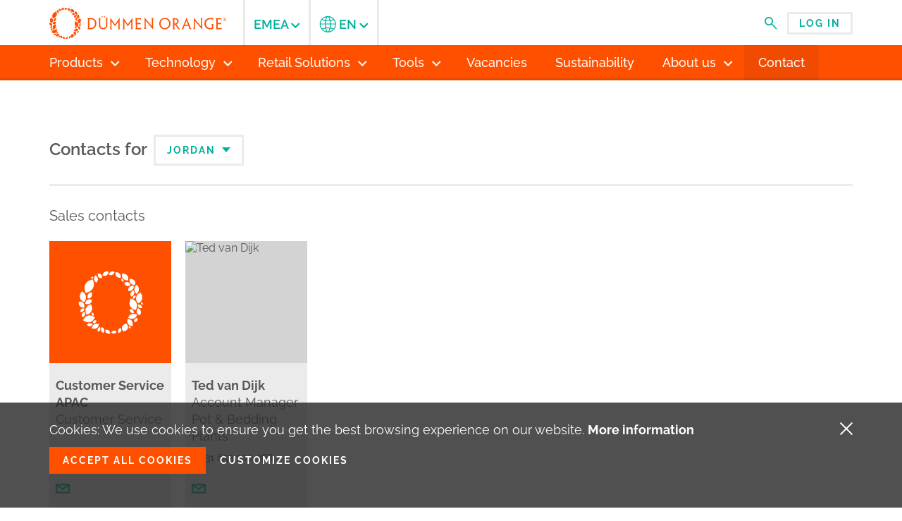

--- FILE ---
content_type: text/html;charset=UTF-8
request_url: https://emea.dummenorange.com/site/en/contact?country=JO
body_size: 9555
content:









	
	

	
	
		
	


















<!doctype html>

	<!--[if IE 7]>
	<html class="no-js browser-ie7 lt-ie9 lt-ie8">
	<![endif]-->
	<!--[if IE 8]>
	<html class="no-js browser-ie8 lt-ie9">
	<![endif]-->
	<!--[if gt IE 8]><!-->
	<html class="no-js" lang="en">
	<!--<![endif]-->

	<head prefix="og: http://ogp.me/ns# fb: http://ogp.me/ns/fb#">
		<meta charset="utf-8">

			
		<meta http-equiv="X-UA-Compatible" content="IE=edge">

		
			
				<title>Contact - Dümmen Orange</title>
				<meta property="og:title" content="Contact - Dümmen Orange">
			
			
		

		<meta property="og:locale" content="en">
		<meta property="og:type" content="website">
		<meta property="og:site_name" content="Contact - ">

		

		

		

		

		<script type="text/javascript">
			document.documentElement.className = document.documentElement.className.replace(/\bno-js\b/, '') + ' js';
		</script>

			
		

		

<meta name="viewport" content="width=device-width, initial-scale=1">

<link href="/assets/css/build/style.css?v=20260108152751" rel="stylesheet" type="text/css">




<link rel="shortcut icon" type="image/x-icon" href="/assets/images/build/favicon.ico">
<link rel="icon" type="image/png" href="/assets/images/build/favicon_32x32.png" sizes="32x32">
<link rel="icon" type="image/png" href="/assets/images/build/favicon_64x64.png" sizes="64x64">
<link rel="icon" type="image/png" href="/assets/images/build/favicon_196x196.png" sizes="192x192">
<link rel="apple-touch-icon-precomposed" href="/assets/images/build/favicon_196x196.png">


<meta name="theme-color" content="#ff5000">



	


<script src="/assets/script/cookieSettings.js"></script>






	
		
			
			
				<script>
					function initGoogleAnalytics() {
						var ga = document.createElement('script');
						ga.type = 'text/javascript';
						ga.async = true;
						ga.src = ('https:' == document.location.protocol ? 'https://ssl' : 'http://www') + '.google-analytics.com/ga.js';
						var s = document.getElementsByTagName('script')[0];
						s.parentNode.insertBefore(ga, s);
					}
				</script>
			
		

		<script type="text/javascript">
			var _gaq = _gaq || [];
			_gaq.push(['_setAccount', 'UA-86306797-1']);
			_gaq.push(['_gat._anonymizeIp']);
			_gaq.push(['_setSiteSpeedSampleRate', 100]);
			
			

			
			
			
			_gaq.push(['_trackPageview']);
			
			

			(function() {
				// Only load Google analytics script if consent is given
				if (hasCookieConsentForAnalytics() === false) {
					return;
				}

				initGoogleAnalytics();
			})();

		</script>
	

	







	

	
		<!-- No GTM account number set. -->
	



<script type="text/javascript">
	var requireJsCacheParamValue = "20260108152751";

	
	var googleAPIKey = "AIzaSyB_XnWmBqk1OhCENJmMwel621x7oRdLhRY";
	var googleMapId = "bdb01f80ab9e28e6";

	var userLanguageIso = 'en';
	var shopRestBackendBaseUrl = "https://catalog.dummenorange.com";
	var siteBaseUrl = "";
	var productDetailBaseUrlWithoutRegion = '/app/en/products';
	var myDummenBaseUrl = "/app/en/my";
	var trackAndTraceUrl = "";
	var selectedAssortment = "NETHERLANDS";
	var vueJsFile = "vue.global.min";

	

	
	var ieVersion = (function() {
		if (new RegExp("MSIE ([0-9]{1,}[\.0-9]{0,})").exec(navigator.userAgent) != null) {
			return parseFloat(RegExp.$1);
		} else {
			return false;
		}
	})();
	var isModernBrowser = 'visibilityState' in document && ieVersion != 10;
	var isOperaMini = Object.prototype.toString.call(window.operamini) === "[object OperaMini]";
	var oldBrowserNoticeWarningText = "The browser you're using is <b>out of date</b>. <a href='https://www.outdatedbrowser.com'>Please update your browser</a> for more security, comfort and the best experience on this site.";
	var oldBrowserNoticeCloseText = "Close message";

</script>
<script src="/assets/script/requirejs.config.js"></script>
<script>
	
</script>


		
			
<!-- gAT.jsp -->


	
	
		<script type="text/javascript">
			var _gaq = _gaq || [];
			_gaq.push(['_setAccount', 'UA-86306797-1']);
			_gaq.push(['_gat._anonymizeIp']);
			_gaq.push(['_setSiteSpeedSampleRate', 100]); 

			

			_gaq.push(['_trackPageview']);

			(function() {
				var ga = document.createElement('script'); ga.type = 'text/javascript'; ga.async = true;
				ga.src = ('https:' == document.location.protocol ? 'https://ssl' : 'http://www') + '.google-analytics.com/ga.js';
				var s = document.getElementsByTagName('script')[0]; s.parentNode.insertBefore(ga, s);
			})();
		</script>
	
	

<!-- End gAT.jsp -->

		

	</head>

	<body class="background ">

	
		














<input type="checkbox" id="menu" name="name" style="visibility: hidden; position: absolute; top: -100px; left: -100px">
<header class="header">
	<div class="header-top">

		<div class="header-inner">

			<div class="header-logo">
				<a href="/"><img src="/assets/images/build/logo-dummenorange.png" srcset="/assets/images/build/logo-dummenorange.svg" width="251" height="44" alt="Dümmen Orange" data-pagespeed-no-transform></a>
			</div>

			<div class="header-hamburger">
				<label for="menu" class="hamburger-label js-toggle-offcanvasmenu">
					<div class="hamburger-icon">
						<div class="hamburger-icon-bar"></div>
						<div class="hamburger-icon-bar"></div>
						<div class="hamburger-icon-bar"></div>
					</div>
				</label>
			</div>

			<div class="header-overlay js-toggle-offcanvasmenu js-swipe-close-offcanvasmenu"></div>

			<div class="header-not-logo-and-hamburger">
				<div class="header-actions">

					<div class="header-search">
						<button type="button" class="js-toggle-header-search">
							<svg class="icon-search" width="18" height="18">
								<use xlink:href="/assets/images/build/svg-sprite.min.svg#search"></use>
							</svg>
						</button>
					</div>

					<div class="header-login header-login--dropdown">
						












<div class="header-login header-login--dropdown">
	
		<a href="/app/en/my" data-gaq-category="My Dummen" data-gaq-action="Login button clicked" class="button button--white button--small">
			Log in
		</a>
	

	

</div>

					</div>

					<div class="header-hamburger">
						<label for="menu" class="hamburger-label js-toggle-offcanvasmenu">
							<div class="hamburger-icon">
								<div class="hamburger-icon-bar"></div>
								<div class="hamburger-icon-bar"></div>
								<div class="hamburger-icon-bar"></div>
							</div>
						</label>
					</div>

					<div class="header-show-menu">
						<a href="#" class="js-show-hidden-menu">
                            <span class="header-show-menu-text">
                                Menu
                            </span>
							<span class="header-show-menu-icon">
                                <svg class="icon-nav-triangle" width="12" height="7">
                                    <use xlink:href="/assets/images/build/svg-sprite.min.svg#nav-triangle"></use>
                                </svg>
                            </span>
						</a>
					</div>
				</div>
				<div class="header-navigation js-swipe-close-offcanvasmenu">

					<nav class="header-mainnav">
						<div class="header-mainnav-inner">
							
								<ul>
									

										
											
										

										
											
												<li class="parent ">

													<span class="js-parent menu-link-placeholder" tabindex="0">
														<span class="menu-text">Products</span>
				                                        <span class="menu-icon">
				                                            <svg class="icon-dropdown-thick" width="13" height="9">
				                                                <use xlink:href="/assets/images/build/svg-sprite.min.svg#dropdown-thick"></use>
				                                            </svg>
				                                            <svg class="icon-dropdown" width="13" height="9">
				                                                <use xlink:href="/assets/images/build/svg-sprite.min.svg#dropdown"></use>
				                                            </svg>
				                                        </span>
													</span>

													
														<ul class="submenu">
															
																

																	
																		
																		
																			<li>
																				<a href="/site/en/products/annuals">
																					<span>Annuals</span>
																				</a>
																			</li>
																		
																	

																
															
																

																	
																		
																		
																			<li>
																				<a href="/site/en/products/pot-plants">
																					<span>Pot Plants</span>
																				</a>
																			</li>
																		
																	

																
															
																

																	
																		
																		
																			<li>
																				<a href="/site/en/products/perennials">
																					<span>Perennials</span>
																				</a>
																			</li>
																		
																	

																
															
																

																	
																		
																		
																			<li>
																				<a href="/site/en/products/cut-flowers">
																					<span>Cut Flowers</span>
																				</a>
																			</li>
																		
																	

																
															
																

																	
																		
																		
																			<li>
																				<a href="/site/en/products/tubers">
																					<span>Tubers</span>
																				</a>
																			</li>
																		
																	

																
															
																

																	
																		
																		
																			<li>
																				<a class="header-mainnav-button" href="/site/en/catalogs">
																					<span>Catalogs</span>
																				</a>
																			</li>
																		
																	

																
															
																

																	
																		
																		
																			<li>
																				<a href="https://emea.dummenorange.com/app/en/products#/availability">
																					<span>To Webshop</span>
																				</a>
																			</li>
																		
																	

																
															
														</ul>
													
												</li>
											
											
										
									

										
											
										

										
											
												<li class="parent ">

													<span class="js-parent menu-link-placeholder" tabindex="0">
														<span class="menu-text">Technology</span>
				                                        <span class="menu-icon">
				                                            <svg class="icon-dropdown-thick" width="13" height="9">
				                                                <use xlink:href="/assets/images/build/svg-sprite.min.svg#dropdown-thick"></use>
				                                            </svg>
				                                            <svg class="icon-dropdown" width="13" height="9">
				                                                <use xlink:href="/assets/images/build/svg-sprite.min.svg#dropdown"></use>
				                                            </svg>
				                                        </span>
													</span>

													
														<ul class="submenu">
															
																

																	
																		
																		
																			<li>
																				<a href="/site/en/technology/intrinsa">
																					<span>INTRINSA®</span>
																				</a>
																			</li>
																		
																	

																
															
														</ul>
													
												</li>
											
											
										
									

										
											
										

										
											
												<li class="parent ">

													<span class="js-parent menu-link-placeholder" tabindex="0">
														<span class="menu-text">Retail Solutions</span>
				                                        <span class="menu-icon">
				                                            <svg class="icon-dropdown-thick" width="13" height="9">
				                                                <use xlink:href="/assets/images/build/svg-sprite.min.svg#dropdown-thick"></use>
				                                            </svg>
				                                            <svg class="icon-dropdown" width="13" height="9">
				                                                <use xlink:href="/assets/images/build/svg-sprite.min.svg#dropdown"></use>
				                                            </svg>
				                                        </span>
													</span>

													
														<ul class="submenu">
															
																
															
																

																	
																		
																		
																			<li>
																				<a href="/site/en/retail-solutions/our-concepts">
																					<span>Our Concepts</span>
																				</a>
																			</li>
																		
																	

																
															
																

																	
																		
																		
																			<li>
																				<a href="/app/en/pos-materials#/pos-materials">
																					<span>POS Material</span>
																				</a>
																			</li>
																		
																	

																
															
														</ul>
													
												</li>
											
											
										
									

										
											
										

										
											
												<li class="parent ">

													<span class="js-parent menu-link-placeholder" tabindex="0">
														<span class="menu-text">Tools</span>
				                                        <span class="menu-icon">
				                                            <svg class="icon-dropdown-thick" width="13" height="9">
				                                                <use xlink:href="/assets/images/build/svg-sprite.min.svg#dropdown-thick"></use>
				                                            </svg>
				                                            <svg class="icon-dropdown" width="13" height="9">
				                                                <use xlink:href="/assets/images/build/svg-sprite.min.svg#dropdown"></use>
				                                            </svg>
				                                        </span>
													</span>

													
														<ul class="submenu">
															
																

																	
																		
																		
																			<li>
																				<a href="/site/en/tools/webshop">
																					<span>Webshop</span>
																				</a>
																			</li>
																		
																	

																
															
																

																	
																		
																			<li class=" subparent">
																				<span class="js-parent menu-link-placeholder" tabindex="0">
																					<span class="menu-text">Growing guides</span>
																				    <span class="menu-icon">
											                                            <svg class="icon-dropdown-thick" width="13" height="9">
											                                                <use xlink:href="/assets/images/build/svg-sprite.min.svg#dropdown-thick"></use>
											                                            </svg>
											                                            <svg class="icon-dropdown" width="13" height="9">
											                                                <use xlink:href="/assets/images/build/svg-sprite.min.svg#dropdown"></use>
											                                            </svg>
											                                        </span>
																				</span>

																				<ul class="subsubmenu">
																					
																						<li>
																							<a href="/site/en/tools/growing-guides?category=Technical+Resources">
																								<span>Technical Resources</span>
																							</a>
																						</li>
																					
																						<li>
																							<a href="/site/en/tools/growing-guides?category=Annuals">
																								<span>Annuals</span>
																							</a>
																						</li>
																					
																						<li>
																							<a href="/site/en/tools/growing-guides?category=Perennials+%26+Herbs">
																								<span>Perennials &amp; Herbs</span>
																							</a>
																						</li>
																					
																						<li>
																							<a href="/site/en/tools/growing-guides?category=Potted+Crops">
																								<span>Potted Crops</span>
																							</a>
																						</li>
																					
																						<li>
																							<a href="/site/en/tools/growing-guides?category=OnTarget+app">
																								<span>OnTarget app</span>
																							</a>
																						</li>
																					
																				</ul>
																			</li>
																		
																		
																	

																
															
																

																	
																		
																		
																			<li>
																				<a href="/site/en/tools/flowertrials-2024">
																					<span>Flowertrials 2024</span>
																				</a>
																			</li>
																		
																	

																
															
														</ul>
													
												</li>
											
											
										
									

										
											
										

										
											
											
												<li>
													<a href="/site/en/vacancies">
														<span class="menu-text">Vacancies</span>
														
													</a>
												</li>
											
										
									

										
											
										

										
											
											
												<li>
													<a href="/site/en/sustainability">
														<span class="menu-text">Sustainability</span>
														
													</a>
												</li>
											
										
									

										
											
										

										
											
												<li class="parent ">

													<span class="js-parent menu-link-placeholder" tabindex="0">
														<span class="menu-text">About us</span>
				                                        <span class="menu-icon">
				                                            <svg class="icon-dropdown-thick" width="13" height="9">
				                                                <use xlink:href="/assets/images/build/svg-sprite.min.svg#dropdown-thick"></use>
				                                            </svg>
				                                            <svg class="icon-dropdown" width="13" height="9">
				                                                <use xlink:href="/assets/images/build/svg-sprite.min.svg#dropdown"></use>
				                                            </svg>
				                                        </span>
													</span>

													
														<ul class="submenu">
															
																

																	
																		
																		
																			<li>
																				<a href="/site/en/about-us/what-we-do">
																					<span>What we do</span>
																				</a>
																			</li>
																		
																	

																
															
																

																	
																		
																		
																			<li>
																				<a href="/site/en/about-us/our-values">
																					<span>Our values</span>
																				</a>
																			</li>
																		
																	

																
															
																

																	
																		
																		
																			<li>
																				<a href="/site/en/about-us/leadership">
																					<span>Leadership</span>
																				</a>
																			</li>
																		
																	

																
															
																

																	
																		
																		
																			<li>
																				<a href="/site/en/about-us/policies">
																					<span>Policies</span>
																				</a>
																			</li>
																		
																	

																
															
														</ul>
													
												</li>
											
											
										
									

										

										
											
											
												<li class="active">
													<a href="/site/en/contact">
														<span class="menu-text">Contact</span>
														
													</a>
												</li>
											
										
									
								</ul>
							
						</div>
					</nav>

					<nav class="header-region">
						<div class="header-location">
							<h2>Select your region</h2>
							<a href="#select-region" class="header-location_current js-region-selector">
                                <span class="menu-text">
	                                <span class="menu-text-full">
                                        Europe, Middle-East and Africa
                                    </span>
                                    <span class="menu-text-abbr">
	                                    EMEA
                                    </span>
                                </span>
								<span class="menu-icon">
									<svg class="icon-dropdown-thick" width="13" height="9">
										<use xlink:href="/assets/images/build/svg-sprite.min.svg#dropdown-thick"></use>
									</svg>
                                    <svg class="icon-dropdown" width="13" height="9">
                                        <use xlink:href="/assets/images/build/svg-sprite.min.svg#dropdown"></use>
                                    </svg>
                                </span>
							</a>
							<ul class="header-location_options" id="select-region">

								
									<li>
										<a href="https://na.dummenorange.com">
											<span>North America</span>
										</a>
									</li>
								
									<li>
										<a href="https://latam.dummenorange.com">
											<span>Latin America</span>
										</a>
									</li>
								
									<li>
										<a href="https://apac.dummenorange.com">
											<span>Asia Pacific</span>
										</a>
									</li>
								
									<li class="active">
										<a href="https://emea.dummenorange.com">
											<span>Europe, Middle-East and Africa</span>
										</a>
									</li>
								
							</ul>
						</div>

						
							<div class="header-location">
								<h2>Language</h2>
								<a href="#select-region-2" class="header-location_current no-left-border js-region-selector">
	                                <span class="menu-text">
		                                <span class="menu-text-full">
				                                English
		                                </span>
	                                    <span class="menu-text-abbr">
		                                    <svg class="icon-globe" width="24" height="24">
												<use xlink:href="/assets/images/build/svg-sprite.min.svg#globe"></use>
											</svg>
		                                    en
	                                    </span>
	                                </span>
									<span class="menu-icon">
										<svg class="icon-dropdown-thick" width="13" height="9">
											<use xlink:href="/assets/images/build/svg-sprite.min.svg#dropdown-thick"></use>
										</svg>
	                                    <svg class="icon-dropdown" width="13" height="9">
	                                        <use xlink:href="/assets/images/build/svg-sprite.min.svg#dropdown"></use>
	                                    </svg>
	                                </span>
								</a>
								<ul class="header-location_options" id="select-region-2">
									
										<li class="active">
											
												
												
													<a href="?cmsAction=changeLanguageWithReferer&amp;language=en">
															English
													</a>
												
											
										</li>
									
										<li>
											
												
												
													<a href="?cmsAction=changeLanguageWithReferer&amp;language=de">
															Deutsch
													</a>
												
											
										</li>
									
										<li>
											
												
												
													<a href="?cmsAction=changeLanguageWithReferer&amp;language=es">
															Español
													</a>
												
											
										</li>
									
										<li>
											
												
												
													<a href="?cmsAction=changeLanguageWithReferer&amp;language=fr">
															Français
													</a>
												
											
										</li>
									
										<li>
											
												
												
													<a href="?cmsAction=changeLanguageWithReferer&amp;language=it">
															Italiano
													</a>
												
											
										</li>
									
										<li>
											
												
												
													<a href="?cmsAction=changeLanguageWithReferer&amp;language=nl">
															Nederlands
													</a>
												
											
										</li>
									
								</ul>
							</div>
						
					</nav>
				</div>

				<form action="/site/en/search-site" method="get" class="header-search__form">

					

					<input class="js-topbar-search-input" type="search" name="term" value="" placeholder="Search">

					<button type="submit">
						<svg class="icon-search" width="21" height="21">
							<use xlink:href="/assets/images/build/svg-sprite.min.svg#search"></use>
						</svg>
					</button>

					<button type="reset" class="js-toggle-header-search">
						<svg class="icon-modal-close" width="20" height="20">
							<use xlink:href="/assets/images/build/svg-sprite.min.svg#modal-close"></use>
						</svg>
					</button>

					<div class="search-suggestions search-suggestions--header">

						<div class="search-suggestions__enter">
							<span>Press enter to search</span>
						</div>

						



<div class="search-suggestions__suggested-searches hidden">
	<h3>Suggested searches</h3>
	<a href="/site/en/search-site?category=news&amp;term=" class="js-search-in-section search-suggestions__suggested-search">

		<div class="search-suggestions__suggested-search__icon">
			<svg class="icon-search" width="21" height="21">
				<use xlink:href="/assets/images/build/svg-sprite.min.svg#search"></use>
			</svg>
		</div>

		<h4>
			<span>
				<span class="js-topbar-search-value-placeholder"></span>
				<strong>
					in news
				</strong>
			</span>
		</h4>
	</a>

	<a href="/site/en/search-site?category=products&amp;term=" class="js-search-in-section search-suggestions__suggested-search">
		<div class="search-suggestions__suggested-search__icon">
			<svg class="icon-search" width="21" height="21">
				<use xlink:href="/assets/images/build/svg-sprite.min.svg#search"></use>
			</svg>
		</div>

		<h4>
			<span>
				<span class="js-topbar-search-value-placeholder"></span>
				<strong>
					in products
				</strong>
			</span>
		</h4>
	</a>
</div>


					</div>

				</form>
			</div>
		</div>

		

	</div>

</header>


		<div class="body">
			<main>
				

				
					
					

						
							
								
								

								

								

								

								

								
	

	

	

	


								

								




								

								
	







<section id="contacts" class="contact-persons">

	<div class="contact-persons__inner">

		<div class="contact-persons-header">
			<!-- Country inside a span, to prevent line-breaking inside the country name-->
			<h3>
				
					
					
						Contacts for
					
				
				<button type="button" class="button button--white js-toggle-contact-country-modal">
					
						
							Jordan
						
						
					

					<svg class="icon-nav-triangle" width="12" height="7">
						<use xlink:href="/assets/images/build/svg-sprite.min.svg#nav-triangle"></use>
					</svg>
				</button>
			</h3>
		</div>

		

		
			<h4 class="contact-list-title">Sales contacts</h4>
		

		<div class="contact-list">
			

			







    
    
    

	
		
	

	<article class="contact-list-item">
		<div class="contact-list-item__image">
			<script class="js-lazyimage" type="text/html">
				<img src="/assets/images/build/fallback-news-contact.svg"
				     width="172" height="172" alt="Customer Service APAC">
			</script>
		</div>

		
		<h4 class="contact-list-item__name">Customer Service APAC</h4>
		<p class="contact-list-item__product-group">Customer Service</p>

		<p class="contact-list-item__phone">
			
				<strong>T</strong> +86 2132506618 <br>
			

			
		</p>

		
			<p class="contact-list-item__mail">
				<a href="mailto:cs.apac@dummenorange.com?Subject=Get%20in%20touch%20with%20D%C3%BCmmen%20Orange">
					<svg class="icon-share-email" width="20" height="14">
						<use xlink:href="/assets/images/build/svg-sprite.min.svg#share-email"></use>
					</svg>
				</a>
			</p>
		
	</article>


    
    
    

	

	<article class="contact-list-item">
		<div class="contact-list-item__image">
			<script class="js-lazyimage" type="text/html">
				<img src="https://siteadmin.dummenorange.com/site/cropableimage/cropped/915/ted-van-dijk.jpg"
				     width="172" height="172" alt="Ted van Dijk">
			</script>
		</div>

		
		<h4 class="contact-list-item__name">Ted van Dijk</h4>
		<p class="contact-list-item__product-group">Account Manager Pot &amp; Bedding Plants</p>

		<p class="contact-list-item__phone">
			
				<strong>T</strong> +31 653 300 388 <br>
			

			
		</p>

		
			<p class="contact-list-item__mail">
				<a href="mailto:t.vandijk@dummenorange.com?Subject=Get%20in%20touch%20with%20D%C3%BCmmen%20Orange">
					<svg class="icon-share-email" width="20" height="14">
						<use xlink:href="/assets/images/build/svg-sprite.min.svg#share-email"></use>
					</svg>
				</a>
			</p>
		
	</article>


		</div>

		
			<h4 class="contact-list-title">Agents/distributors</h4>
			<div class="contact-list">
				







    
    
    

	

	<article class="contact-list-item">
		<div class="contact-list-item__image">
			<script class="js-lazyimage" type="text/html">
				<img src="https://siteadmin.dummenorange.com/site/cropableimage/cropped/1667/hans-straahof.jpg"
				     width="172" height="172" alt="Hans Straathof">
			</script>
		</div>

		
			<h4 class="contact-list-item__distributor">Straathof Young Plants B.V.</h4>
		
		<h4 class="contact-list-item__name">Hans Straathof</h4>
		<p class="contact-list-item__product-group">Annuals, Perennials, Pot Plants, Cut Chrysanthemum</p>

		<p class="contact-list-item__phone">
			
				<strong>T</strong> +31 071 331 4100 <br>
			

			
				<strong>T</strong> +
			
		</p>

		
			<p class="contact-list-item__mail">
				<a href="mailto:office@straathof.nl?Subject=Get%20in%20touch%20with%20D%C3%BCmmen%20Orange">
					<svg class="icon-share-email" width="20" height="14">
						<use xlink:href="/assets/images/build/svg-sprite.min.svg#share-email"></use>
					</svg>
				</a>
			</p>
		
	</article>


			</div>
		

	</div>
</section>




<div class="contact-country-modal">
	<div class="contact-country-modal__inner">
		<button type="button" class="js-toggle-contact-country-modal contact-country-modal__close">
			<svg class="icon-modal-close" width="20" height="20">
				<use xlink:href="/assets/images/build/svg-sprite.min.svg#modal-close"></use>
			</svg>
		</button>

		<div class="contact-modal">

			<h1 class="contact-modal__header">
				<svg class="icon-globe" width="52" height="52">
					<use xlink:href="/assets/images/build/svg-sprite.min.svg#globe"></use>
				</svg>
				<br>
				Choose your country
			</h1>

			<div class="contact-modal__select">
				<div class="custom-select">
					<select class="custom-select__select">

						
							
								
							
							
						

						
							<option>Europe</option>
						
							<option>Africa</option>
						
							<option selected>Asia</option>
						
							<option>Australia</option>
						
							<option>North America</option>
						
							<option>South America</option>
						

					</select>

					<span class="custom-select__icon">
                        <svg class="icon-nav-triangle" width="12" height="7">
                            <use xlink:href="/assets/images/build/svg-sprite.min.svg#nav-triangle"></use>
                        </svg>
                    </span>
				</div>
			</div>

			<div class="contact-modal__list">
				<ul>
					
						<li class="js-country-list-item" data-continent="Asia" style="display: none;">
							<a href="?country=AF#contacts">
								Afghanistan
								
							</a>
						</li>
					
						<li class="js-country-list-item" data-continent="Africa" style="display: none;">
							<a href="?country=DZ#contacts">
								Algeria
								
							</a>
						</li>
					
						<li class="js-country-list-item" data-continent="Australia" style="display: none;">
							<a href="?country=AS#contacts">
								American Samoa
								
							</a>
						</li>
					
						<li class="js-country-list-item" data-continent="South America" style="display: none;">
							<a href="?country=AR#contacts">
								Argentina
								
							</a>
						</li>
					
						<li class="js-country-list-item" data-continent="Australia" style="display: none;">
							<a href="?country=AU#contacts">
								Australia
								
							</a>
						</li>
					
						<li class="js-country-list-item" data-continent="Europe" style="display: none;">
							<a href="?country=AT#contacts">
								Austria
								
							</a>
						</li>
					
						<li class="js-country-list-item" data-continent="Asia" style="display: none;">
							<a href="?country=AZ#contacts">
								Azerbaijan
								
							</a>
						</li>
					
						<li class="js-country-list-item" data-continent="Asia" style="display: none;">
							<a href="?country=BH#contacts">
								Bahrain
								
							</a>
						</li>
					
						<li class="js-country-list-item" data-continent="Asia" style="display: none;">
							<a href="?country=BD#contacts">
								Bangladesh
								
							</a>
						</li>
					
						<li class="js-country-list-item" data-continent="Europe" style="display: none;">
							<a href="?country=BE#contacts">
								Belgium
								
							</a>
						</li>
					
						<li class="js-country-list-item" data-continent="North America" style="display: none;">
							<a href="?country=BZ#contacts">
								Belize
								
							</a>
						</li>
					
						<li class="js-country-list-item" data-continent="South America" style="display: none;">
							<a href="?country=BO#contacts">
								Bolivia
								
							</a>
						</li>
					
						<li class="js-country-list-item" data-continent="Europe" style="display: none;">
							<a href="?country=BA#contacts">
								Bosnia &amp; Herzegovina
								
							</a>
						</li>
					
						<li class="js-country-list-item" data-continent="South America" style="display: none;">
							<a href="?country=BR#contacts">
								Brazil
								
							</a>
						</li>
					
						<li class="js-country-list-item" data-continent="Europe" style="display: none;">
							<a href="?country=BG#contacts">
								Bulgaria
								
							</a>
						</li>
					
						<li class="js-country-list-item" data-continent="North America" style="display: none;">
							<a href="?country=CA#contacts">
								Canada
								
							</a>
						</li>
					
						<li class="js-country-list-item" data-continent="South America" style="display: none;">
							<a href="?country=CL#contacts">
								Chile
								
							</a>
						</li>
					
						<li class="js-country-list-item" data-continent="South America" style="display: none;">
							<a href="?country=CO#contacts">
								Colombia
								
									<svg class="icon-leaf" width="7" height="11">
										<use xlink:href="/assets/images/build/svg-sprite.min.svg#leaf"></use>
									</svg>
								
							</a>
						</li>
					
						<li class="js-country-list-item" data-continent="North America" style="display: none;">
							<a href="?country=CR#contacts">
								Costa Rica
								
							</a>
						</li>
					
						<li class="js-country-list-item" data-continent="Europe" style="display: none;">
							<a href="?country=HR#contacts">
								Croatia
								
							</a>
						</li>
					
						<li class="js-country-list-item" data-continent="North America" style="display: none;">
							<a href="?country=CU#contacts">
								Cuba
								
							</a>
						</li>
					
						<li class="js-country-list-item" data-continent="Europe" style="display: none;">
							<a href="?country=CZ#contacts">
								Czechia
								
							</a>
						</li>
					
						<li class="js-country-list-item" data-continent="Europe" style="display: none;">
							<a href="?country=DK#contacts">
								Denmark
								
							</a>
						</li>
					
						<li class="js-country-list-item" data-continent="North America" style="display: none;">
							<a href="?country=DO#contacts">
								Dominican Republic
								
							</a>
						</li>
					
						<li class="js-country-list-item" data-continent="South America" style="display: none;">
							<a href="?country=EC#contacts">
								Ecuador
								
									<svg class="icon-leaf" width="7" height="11">
										<use xlink:href="/assets/images/build/svg-sprite.min.svg#leaf"></use>
									</svg>
								
							</a>
						</li>
					
						<li class="js-country-list-item" data-continent="Africa" style="display: none;">
							<a href="?country=EG#contacts">
								Egypt
								
							</a>
						</li>
					
						<li class="js-country-list-item" data-continent="North America" style="display: none;">
							<a href="?country=SV#contacts">
								El Salvador
								
							</a>
						</li>
					
						<li class="js-country-list-item" data-continent="Europe" style="display: none;">
							<a href="?country=EE#contacts">
								Estonia
								
							</a>
						</li>
					
						<li class="js-country-list-item" data-continent="Africa" style="display: none;">
							<a href="?country=ET#contacts">
								Ethiopia
								
							</a>
						</li>
					
						<li class="js-country-list-item" data-continent="Europe" style="display: none;">
							<a href="?country=FI#contacts">
								Finland
								
							</a>
						</li>
					
						<li class="js-country-list-item" data-continent="Europe" style="display: none;">
							<a href="?country=FR#contacts">
								France
								
							</a>
						</li>
					
						<li class="js-country-list-item" data-continent="Europe" style="display: none;">
							<a href="?country=DE#contacts">
								Germany
								
									<svg class="icon-leaf" width="7" height="11">
										<use xlink:href="/assets/images/build/svg-sprite.min.svg#leaf"></use>
									</svg>
								
							</a>
						</li>
					
						<li class="js-country-list-item" data-continent="Asia" style="display: none;">
							<a href="?country=CN#contacts">
								Greater China
								
									<svg class="icon-leaf" width="7" height="11">
										<use xlink:href="/assets/images/build/svg-sprite.min.svg#leaf"></use>
									</svg>
								
							</a>
						</li>
					
						<li class="js-country-list-item" data-continent="Europe" style="display: none;">
							<a href="?country=GR#contacts">
								Greece
								
							</a>
						</li>
					
						<li class="js-country-list-item" data-continent="North America" style="display: none;">
							<a href="?country=GT#contacts">
								Guatemala
								
							</a>
						</li>
					
						<li class="js-country-list-item" data-continent="South America" style="display: none;">
							<a href="?country=GY#contacts">
								Guyana
								
							</a>
						</li>
					
						<li class="js-country-list-item" data-continent="North America" style="display: none;">
							<a href="?country=HT#contacts">
								Haiti
								
							</a>
						</li>
					
						<li class="js-country-list-item" data-continent="North America" style="display: none;">
							<a href="?country=HN#contacts">
								Honduras
								
							</a>
						</li>
					
						<li class="js-country-list-item" data-continent="Europe" style="display: none;">
							<a href="?country=HU#contacts">
								Hungary
								
							</a>
						</li>
					
						<li class="js-country-list-item" data-continent="Asia" style="display: none;">
							<a href="?country=IN#contacts">
								India
								
							</a>
						</li>
					
						<li class="js-country-list-item" data-continent="Asia" style="display: none;">
							<a href="?country=ID#contacts">
								Indonesia
								
							</a>
						</li>
					
						<li class="js-country-list-item" data-continent="Europe" style="display: none;">
							<a href="?country=IE#contacts">
								Ireland
								
							</a>
						</li>
					
						<li class="js-country-list-item" data-continent="Asia" style="display: none;">
							<a href="?country=IL#contacts">
								Israel
								
							</a>
						</li>
					
						<li class="js-country-list-item" data-continent="Europe" style="display: none;">
							<a href="?country=IT#contacts">
								Italy
								
									<svg class="icon-leaf" width="7" height="11">
										<use xlink:href="/assets/images/build/svg-sprite.min.svg#leaf"></use>
									</svg>
								
							</a>
						</li>
					
						<li class="js-country-list-item" data-continent="Asia" style="display: none;">
							<a href="?country=JP#contacts">
								Japan
								
									<svg class="icon-leaf" width="7" height="11">
										<use xlink:href="/assets/images/build/svg-sprite.min.svg#leaf"></use>
									</svg>
								
							</a>
						</li>
					
						<li class="js-country-list-item" data-continent="Asia" style="display: none;">
							<a href="?country=JO#contacts">
								Jordan
								
							</a>
						</li>
					
						<li class="js-country-list-item" data-continent="Africa" style="display: none;">
							<a href="?country=KE#contacts">
								Kenya
								
									<svg class="icon-leaf" width="7" height="11">
										<use xlink:href="/assets/images/build/svg-sprite.min.svg#leaf"></use>
									</svg>
								
							</a>
						</li>
					
						<li class="js-country-list-item" data-continent="Asia" style="display: none;">
							<a href="?country=KW#contacts">
								Kuwait
								
							</a>
						</li>
					
						<li class="js-country-list-item" data-continent="Europe" style="display: none;">
							<a href="?country=LV#contacts">
								Latvia
								
							</a>
						</li>
					
						<li class="js-country-list-item" data-continent="Europe" style="display: none;">
							<a href="?country=LT#contacts">
								Lithuania
								
							</a>
						</li>
					
						<li class="js-country-list-item" data-continent="Europe" style="display: none;">
							<a href="?country=LU#contacts">
								Luxembourg
								
							</a>
						</li>
					
						<li class="js-country-list-item" data-continent="Africa" style="display: none;">
							<a href="?country=MG#contacts">
								Madagascar
								
							</a>
						</li>
					
						<li class="js-country-list-item" data-continent="Asia" style="display: none;">
							<a href="?country=MY#contacts">
								Malaysia
								
							</a>
						</li>
					
						<li class="js-country-list-item" data-continent="North America" style="display: none;">
							<a href="?country=MX#contacts">
								Mexico
								
							</a>
						</li>
					
						<li class="js-country-list-item" data-continent="Europe" style="display: none;">
							<a href="?country=ME#contacts">
								Montenegro
								
							</a>
						</li>
					
						<li class="js-country-list-item" data-continent="Africa" style="display: none;">
							<a href="?country=MA#contacts">
								Morocco
								
							</a>
						</li>
					
						<li class="js-country-list-item" data-continent="Africa" style="display: none;">
							<a href="?country=MZ#contacts">
								Mozambique
								
							</a>
						</li>
					
						<li class="js-country-list-item" data-continent="Asia" style="display: none;">
							<a href="?country=MM#contacts">
								Myanmar (Burma)
								
							</a>
						</li>
					
						<li class="js-country-list-item" data-continent="Asia" style="display: none;">
							<a href="?country=NP#contacts">
								Nepal
								
							</a>
						</li>
					
						<li class="js-country-list-item" data-continent="Europe" style="display: none;">
							<a href="?country=NL#contacts">
								Netherlands
								
									<svg class="icon-leaf" width="7" height="11">
										<use xlink:href="/assets/images/build/svg-sprite.min.svg#leaf"></use>
									</svg>
								
							</a>
						</li>
					
						<li class="js-country-list-item" data-continent="Australia" style="display: none;">
							<a href="?country=NZ#contacts">
								New Zealand
								
							</a>
						</li>
					
						<li class="js-country-list-item" data-continent="North America" style="display: none;">
							<a href="?country=NI#contacts">
								Nicaragua
								
							</a>
						</li>
					
						<li class="js-country-list-item" data-continent="Europe" style="display: none;">
							<a href="?country=MK#contacts">
								North Macedonia
								
							</a>
						</li>
					
						<li class="js-country-list-item" data-continent="Europe" style="display: none;">
							<a href="?country=NO#contacts">
								Norway
								
							</a>
						</li>
					
						<li class="js-country-list-item" data-continent="Asia" style="display: none;">
							<a href="?country=OM#contacts">
								Oman
								
							</a>
						</li>
					
						<li class="js-country-list-item" data-continent="Asia" style="display: none;">
							<a href="?country=PK#contacts">
								Pakistan
								
							</a>
						</li>
					
						<li class="js-country-list-item" data-continent="North America" style="display: none;">
							<a href="?country=PA#contacts">
								Panama
								
							</a>
						</li>
					
						<li class="js-country-list-item" data-continent="South America" style="display: none;">
							<a href="?country=PY#contacts">
								Paraguay
								
							</a>
						</li>
					
						<li class="js-country-list-item" data-continent="South America" style="display: none;">
							<a href="?country=PE#contacts">
								Peru
								
							</a>
						</li>
					
						<li class="js-country-list-item" data-continent="Asia" style="display: none;">
							<a href="?country=PH#contacts">
								Philippines
								
							</a>
						</li>
					
						<li class="js-country-list-item" data-continent="Europe" style="display: none;">
							<a href="?country=PL#contacts">
								Poland
								
							</a>
						</li>
					
						<li class="js-country-list-item" data-continent="Europe" style="display: none;">
							<a href="?country=PT#contacts">
								Portugal
								
							</a>
						</li>
					
						<li class="js-country-list-item" data-continent="Asia" style="display: none;">
							<a href="?country=QA#contacts">
								Qatar
								
							</a>
						</li>
					
						<li class="js-country-list-item" data-continent="Europe" style="display: none;">
							<a href="?country=RO#contacts">
								Romania
								
							</a>
						</li>
					
						<li class="js-country-list-item" data-continent="Europe" style="display: none;">
							<a href="?country=RU#contacts">
								Russia
								
							</a>
						</li>
					
						<li class="js-country-list-item" data-continent="Africa" style="display: none;">
							<a href="?country=RE#contacts">
								Réunion
								
							</a>
						</li>
					
						<li class="js-country-list-item" data-continent="Asia" style="display: none;">
							<a href="?country=SA#contacts">
								Saudi Arabia
								
							</a>
						</li>
					
						<li class="js-country-list-item" data-continent="Europe" style="display: none;">
							<a href="?country=RS#contacts">
								Serbia
								
							</a>
						</li>
					
						<li class="js-country-list-item" data-continent="Europe" style="display: none;">
							<a href="?country=SK#contacts">
								Slovakia
								
							</a>
						</li>
					
						<li class="js-country-list-item" data-continent="Europe" style="display: none;">
							<a href="?country=SI#contacts">
								Slovenia
								
							</a>
						</li>
					
						<li class="js-country-list-item" data-continent="Africa" style="display: none;">
							<a href="?country=ZA#contacts">
								South Africa
								
							</a>
						</li>
					
						<li class="js-country-list-item" data-continent="Asia" style="display: none;">
							<a href="?country=KR#contacts">
								South Korea
								
							</a>
						</li>
					
						<li class="js-country-list-item" data-continent="Europe" style="display: none;">
							<a href="?country=ES#contacts">
								Spain
								
									<svg class="icon-leaf" width="7" height="11">
										<use xlink:href="/assets/images/build/svg-sprite.min.svg#leaf"></use>
									</svg>
								
							</a>
						</li>
					
						<li class="js-country-list-item" data-continent="Asia" style="display: none;">
							<a href="?country=LK#contacts">
								Sri Lanka
								
							</a>
						</li>
					
						<li class="js-country-list-item" data-continent="South America" style="display: none;">
							<a href="?country=SR#contacts">
								Suriname
								
							</a>
						</li>
					
						<li class="js-country-list-item" data-continent="Europe" style="display: none;">
							<a href="?country=SE#contacts">
								Sweden
								
							</a>
						</li>
					
						<li class="js-country-list-item" data-continent="Europe" style="display: none;">
							<a href="?country=CH#contacts">
								Switzerland
								
							</a>
						</li>
					
						<li class="js-country-list-item" data-continent="Africa" style="display: none;">
							<a href="?country=TZ#contacts">
								Tanzania
								
							</a>
						</li>
					
						<li class="js-country-list-item" data-continent="Africa" style="display: none;">
							<a href="?country=TN#contacts">
								Tunisia
								
							</a>
						</li>
					
						<li class="js-country-list-item" data-continent="Asia" style="display: none;">
							<a href="?country=TR#contacts">
								Turkey
								
							</a>
						</li>
					
						<li class="js-country-list-item" data-continent="Africa" style="display: none;">
							<a href="?country=UG#contacts">
								Uganda
								
							</a>
						</li>
					
						<li class="js-country-list-item" data-continent="Europe" style="display: none;">
							<a href="?country=UA#contacts">
								Ukraine
								
							</a>
						</li>
					
						<li class="js-country-list-item" data-continent="Asia" style="display: none;">
							<a href="?country=AE#contacts">
								United Arab Emirates
								
							</a>
						</li>
					
						<li class="js-country-list-item" data-continent="Europe" style="display: none;">
							<a href="?country=GB#contacts">
								United Kingdom
								
							</a>
						</li>
					
						<li class="js-country-list-item" data-continent="North America" style="display: none;">
							<a href="?country=US#contacts">
								United States
								
									<svg class="icon-leaf" width="7" height="11">
										<use xlink:href="/assets/images/build/svg-sprite.min.svg#leaf"></use>
									</svg>
								
							</a>
						</li>
					
						<li class="js-country-list-item" data-continent="South America" style="display: none;">
							<a href="?country=UY#contacts">
								Uruguay
								
							</a>
						</li>
					
						<li class="js-country-list-item" data-continent="South America" style="display: none;">
							<a href="?country=VE#contacts">
								Venezuela
								
							</a>
						</li>
					
						<li class="js-country-list-item" data-continent="Asia" style="display: none;">
							<a href="?country=VN#contacts">
								Vietnam
								
							</a>
						</li>
					
						<li class="js-country-list-item" data-continent="Africa" style="display: none;">
							<a href="?country=ZM#contacts">
								Zambia
								
							</a>
						</li>
					
						<li class="js-country-list-item" data-continent="Africa" style="display: none;">
							<a href="?country=ZW#contacts">
								Zimbabwe
								
							</a>
						</li>
					
				</ul>

			</div>

			<div class="contact-modal__footnote">
				<svg class="icon-leaf" width="7" height="11">
					<use xlink:href="/assets/images/build/svg-sprite.min.svg#leaf"></use>
				</svg>
				Dümmen Orange office
			</div>
		</div>

	</div>
</div>





<section id="offices" class="contact-offices">
	<div class="contact-offices__inner">
		<section class="contact-offices__list">
			<h3>
				Our offices
			</h3>

			<ul>
	
		<li class="active">
			<a href="?office=2">Colombia</a>
		</li>
	
		<li class="">
			<a href="?office=13">Ecuador</a>
		</li>
	
		<li class="">
			<a href="?office=6">Germany</a>
		</li>
	
		<li class="">
			<a href="?office=10">Greater China</a>
		</li>
	
		<li class="">
			<a href="?office=8">Italy</a>
		</li>
	
		<li class="">
			<a href="?office=5">Japan</a>
		</li>
	
		<li class="">
			<a href="?office=11">Kenya</a>
		</li>
	
		<li class="">
			<a href="?office=1">Netherlands</a>
		</li>
	
		<li class="">
			<a href="?office=4">Spain</a>
		</li>
	
		<li class="">
			<a href="?office=7">United States</a>
		</li>
	
</ul>

			<a href="#" class="button button--white js-toggle-offices-modal">
				Change office
			</a>
		</section>

		<section class="contact-offices__detail">
			<h3>
				<strong>Colombia</strong>
				
			</h3>

			<p>
				
					<strong>Visitor Address</strong><br>
					






    
    
    

	
		Carrera 49B # 106A-33
		<br>
	
		Bogotá D.C. 
		<br>
	
		Colombia
		
	



					<br>
					<br>
				
				

				
					<a href="mailto:marketinglatam@dummenorange.com">marketinglatam@dummenorange.com</a>
					<br>
				

				+57 1 7042252
			</p>
		</section>
	</div>
</section>

<div class="offices-modal">
	<div class="offices-modal__inner">
		<button type="button" class="js-toggle-offices-modal offices-modal__close">
			<svg class="icon-modal-close" width="20" height="20">
				<use xlink:href="/assets/images/build/svg-sprite.min.svg#modal-close"></use>
			</svg>
		</button>

		<div class="contact-modal">

			<h1 class="contact-modal__header">
				<svg class="icon-globe" width="52" height="52">
					<use xlink:href="/assets/images/build/svg-sprite.min.svg#globe"></use>
				</svg>
				<br>
				Our offices
			</h1>

			<div class="contact-modal__list">

				<ul>
	
		<li class="active">
			<a href="?office=2">Colombia</a>
		</li>
	
		<li class="">
			<a href="?office=13">Ecuador</a>
		</li>
	
		<li class="">
			<a href="?office=6">Germany</a>
		</li>
	
		<li class="">
			<a href="?office=10">Greater China</a>
		</li>
	
		<li class="">
			<a href="?office=8">Italy</a>
		</li>
	
		<li class="">
			<a href="?office=5">Japan</a>
		</li>
	
		<li class="">
			<a href="?office=11">Kenya</a>
		</li>
	
		<li class="">
			<a href="?office=1">Netherlands</a>
		</li>
	
		<li class="">
			<a href="?office=4">Spain</a>
		</li>
	
		<li class="">
			<a href="?office=7">United States</a>
		</li>
	
</ul>

			</div>
		</div>

	</div>
</div>







<section id="contact-form" class="contact-form">
	<div class="contact-form__inner">

		<h2 class="contact-form__title">We're here for you</h2>
		<p class="contact-form__intro">
			<span>Feel free to ask anything.</span>
			<span>Your questions are valuable to us.</span>
		</p>
		
			
			
				

<script>
	window.reloadNeededForRecaptcha = true;
</script>
<div class="cookies-needed-info-block">
	<p>
		This form can only be used when Spam prevention cookies are accepted.
	</p>
	<button type="button" class="button button--green js-accept-recaptcha-cookie">
		Accept Spam prevention cookie
	</button>
</div>

			
		
	</div>
</section>




								

								




								



								

								

								



								

								





								

								



								





								
									

									
										





									
								

								






							
								
								

								

								

								

								

								
	

	

	

	


								

								




								
	<article class="contact-header">
		<div class="contact-header__inner">
			<h1>Get in touch</h1>
			<p>
				






    
    
    

	
		We are proudly delivering
		<br>
	
		All over the world
		
	



			</p>
		</div>
	</article>


								

								

								




								



								

								

								



								

								





								

								



								





								
									

									
										





									
								

								






							
						

					
				
			</main>

			










<footer class="footer">

	<div class="footer__top footer-inner">
		<section class="footer-sitemap">
			<nav>
				<ul>
					

						
							
								
									<li class="parent">

										<span class="footer-sitemap-title">
												Products
										</span>

										
											<ul>
												
													
														<li>
															<a href="/site/en/products/annuals">Annuals</a>
														</li>
													
												
													
														<li>
															<a href="/site/en/products/pot-plants">Pot Plants</a>
														</li>
													
												
													
														<li>
															<a href="/site/en/products/perennials">Perennials</a>
														</li>
													
												
													
														<li>
															<a href="/site/en/products/cut-flowers">Cut Flowers</a>
														</li>
													
												
													
														<li>
															<a href="/site/en/products/tubers">Tubers</a>
														</li>
													
												
													
														<li>
															<a href="/site/en/catalogs">Catalogs</a>
														</li>
													
												
													
														<li>
															<a href="https://emea.dummenorange.com/app/en/products#/availability">To Webshop</a>
														</li>
													
												
											</ul>
										
									</li>
								
								
							
						
							
								
									<li class="parent">

										<span class="footer-sitemap-title">
												Technology
										</span>

										
											<ul>
												
													
														<li>
															<a href="/site/en/technology/intrinsa">INTRINSA®</a>
														</li>
													
												
											</ul>
										
									</li>
								
								
							
						
							
								
									<li class="parent">

										<span class="footer-sitemap-title">
												Retail Solutions
										</span>

										
											<ul>
												
													
												
													
														<li>
															<a href="/site/en/retail-solutions/our-concepts">Our Concepts</a>
														</li>
													
												
													
														<li>
															<a href="/app/en/pos-materials#/pos-materials">POS Material</a>
														</li>
													
												
											</ul>
										
									</li>
								
								
							
						
							
								
									<li class="parent">

										<span class="footer-sitemap-title">
												Tools
										</span>

										
											<ul>
												
													
														<li>
															<a href="/site/en/tools/webshop">Webshop</a>
														</li>
													
												
													
														<li>
															<a href="/site/en/tools/growing-guides">Growing guides</a>
														</li>
													
												
													
														<li>
															<a href="/site/en/tools/flowertrials-2024">Flowertrials 2024</a>
														</li>
													
												
											</ul>
										
									</li>
								
								
							
						
							
								
								
									<li>
										<a href="/site/en/vacancies">
											Vacancies
										</a>
									</li>
								
							
						
							
								
								
									<li>
										<a href="/site/en/sustainability">
											Sustainability
										</a>
									</li>
								
							
						
							
								
									<li class="parent">

										<span class="footer-sitemap-title">
												About us
										</span>

										
											<ul>
												
													
														<li>
															<a href="/site/en/about-us/what-we-do">What we do</a>
														</li>
													
												
													
														<li>
															<a href="/site/en/about-us/our-values">Our values</a>
														</li>
													
												
													
														<li>
															<a href="/site/en/about-us/leadership">Leadership</a>
														</li>
													
												
													
														<li>
															<a href="/site/en/about-us/policies">Policies</a>
														</li>
													
												
											</ul>
										
									</li>
								
								
							
						
							
								
								
									<li>
										<a href="/site/en/contact">
											Contact
										</a>
									</li>
								
							
						

					

				</ul>

			</nav>

		</section>
		<section class="footer-contact">

			<article class="footer-contact-address">
				<h3><span style="font-size: 18pt;">The Netherlands</span></h3>
<p><span style="font-size: 12pt;">Oudecampsweg 35c</span><br><span style="font-size: 12pt;">2678 NN De Lier</span><br><span style="font-size: 12pt;">The Netherlands</span></p>
<p><span style="font-size: 12pt;">+31 174 530 100</span><br><span style="font-size: 12pt;"><a href="mailto:info.nl@dummenorange.com">info.nl@dummenorange.com</a> </span><br><span style="font-size: 12pt;"><a class="footer-link-to-contact" href="/site/en/contact">Go to contact page</a></span></p>
			</article>

			<article class="footer-contact-social">
				<h3>Get in touch</h3>

				
					<a href="https://www.facebook.com/DummenOrangeEU" target="_blank" class="footer-social-icon">
						<svg class="icon-facebook" width="30" height="30">
							<use xlink:href="/assets/images/build/svg-sprite.min.svg#facebook"></use>
						</svg>
					</a>
				
					<a href="https://www.instagram.com/dummenorangeeu/" target="_blank" class="footer-social-icon">
						<svg class="icon-instagram" width="30" height="30">
							<use xlink:href="/assets/images/build/svg-sprite.min.svg#instagram"></use>
						</svg>
					</a>
				
					<a href="https://www.linkedin.com/company/dümmen-orange" target="_blank" class="footer-social-icon">
						<svg class="icon-linkedin" width="30" height="30">
							<use xlink:href="/assets/images/build/svg-sprite.min.svg#linkedin"></use>
						</svg>
					</a>
				
					<a href="https://nl.pinterest.com/dmmenorange/?etslf=3099&amp;eq=dummen" target="_blank" class="footer-social-icon">
						<svg class="icon-pinterest" width="30" height="30">
							<use xlink:href="/assets/images/build/svg-sprite.min.svg#pinterest"></use>
						</svg>
					</a>
				
					<a href="https://twitter.com/DummenOrangeEU" target="_blank" class="footer-social-icon">
						<svg class="icon-twitter" width="30" height="30">
							<use xlink:href="/assets/images/build/svg-sprite.min.svg#twitter"></use>
						</svg>
					</a>
				
					<a href="https://www.youtube.com/user/duemmengroup/featured" target="_blank" class="footer-social-icon">
						<svg class="icon-youtube" width="30" height="30">
							<use xlink:href="/assets/images/build/svg-sprite.min.svg#youtube"></use>
						</svg>
					</a>
				
			</article>

			

			<article class="footer-contact-newsletter">

			</article>

		</section>
	</div>

	<section class="footer-copyright">

		<div class="footer-inner">
			<div class="footer-logo">
				<a href="/">
					<img src="/assets/images/build/logo-dummenorange.png" srcset="/assets/images/build/logo-dummenorange.svg" width="171" height="30" alt="Dümmen Orange" data-pagespeed-no-transform>
				</a>
			</div>

			<div class="footer-copyright-menu">
				Copyright&nbsp;©&nbsp;2026

				
					<span class="footer-copyright-menu__links">
						
							
							<a href="/site/nl/disclaimer">Disclaimer</a>
						
							
								|
							
							<a href="/site/en/privacy">Privacy</a>
						
					</span>
				
			</div>
		</div>

	</section>

</footer>


		</div>

		
		

		


<div class="cookie-modal">
    <div class="cookie-modal__background js-toggle-cookie-modal"></div>
    <div class="cookie-modal__inner">
        <button type="button" class="js-toggle-cookie-modal cookie-modal__close">
            <svg class="icon-modal-close" width="20" height="20">
                <use xlink:href="/assets/images/build/svg-sprite.min.svg#modal-close"></use>
            </svg>
        </button>

        <div class="cookie-modal__settings-form">

			<h1>Cookie settings</h1>
			<p>
				For more information about the cookies, or the update your preferences, please see:
				<a href="/site/en/privacy">Privacy and Cookie statement</a>
			</p>

			<form class="js-cookie-settings-form">

				<div class="input-wrapper">
					<div class="checkboxwrapper">
						<label>
							<input type="checkbox" name="cookieSettings" checked disabled>
							<span class="checkbox-icon"></span>

							<strong>Functional (required)</strong>
							<br>
							These cookies are necessary for the website to function.
						</label>
					</div>
				</div>

				<div class="input-wrapper">
					<div class="checkboxwrapper">
						<label>
							<input type="checkbox" name="cookieConsentAnalytics">
							<span class="checkbox-icon"></span>
							<strong>Analytics</strong><br>
							These cookies allow us to count visits and traffic sources so we can measure and improve the performance of our site.
						</label>
					</div>
				</div>

				<div class="input-wrapper">
					<div class="checkboxwrapper">
						<label>
							<input type="checkbox" name="cookieConsentRecaptcha">
							<span class="checkbox-icon"></span>
							<strong>Spam prevention</strong><br>
							These cookies allow us to prevent the abuse of forms on our website.
						</label>
					</div>
				</div>

				<button type="submit" class="button button--green button--small">
					Save cookie preferences
				</button>
			</form>
		</div>
	</div>
</div>


		
		
			



    
    <section class="cookie-notice cookie-notice--cookies">
        <div class="cookie-notice__inner">

            <button class="cookie-notice__close js-close-cookie-notice" data-accepturl="/app/cookienotice/acceptcookies.web">
                <svg class="icon-modal-close" width="20" height="20">
                    <use xlink:href="/assets/images/build/svg-sprite.min.svg#modal-close"></use>
                </svg>
			</button>

			<p class="cookie-notice__intro">
				Cookies: We use cookies <span class="hide-for-small">to ensure you get the best browsing experience</span> on our website.
				<a href="/site/en/privacy">More information</a>
			</p>

			<div class="cookie-notice__buttons">
				<button type="button" class="js-accept-all-cookies button button--orange button--small">
					Accept all cookies
				</button>
				<button type="button" class="js-customize-cookies js-toggle-cookie-modal button button--text button--small" style="color: inherit;">
					Customize cookies
				</button>
			</div>
		</div>
	</section>


		

		

		


		<script type="text/javascript">
			/**
			 * Disable scrolling/jumping on the page caused by a hash in the URL
			 * 'Smooth' scrolling will be done by scrollToHashOnLoad()
			 * */
			if (location.hash) {
				window.scrollTo(0, 0);
				setTimeout(function() {
					window.scrollTo(0, 0);
				}, 1);
			}
		</script>

		<script data-main="/assets/script/main.js" src="/assets/script/vendor/require.js"></script>
	

	





	</body>
	</html>




--- FILE ---
content_type: image/svg+xml
request_url: https://emea.dummenorange.com/assets/images/build/fallback-news-contact.svg
body_size: 4187
content:
<svg width="133" height="133" xmlns="http://www.w3.org/2000/svg"><g fill="none" fill-rule="evenodd"><path fill="#FF5000" d="M0 0h133v133H0z"/><path d="M92.146 77.237a3.563 3.563 0 00-1.133-2.266 3.397 3.397 0 00-1.077-.668c-.508-.193-1.02-.194-1.556-.14-.29.028-.58.045-.87.066l.106.928a3.481 3.481 0 001.092 2.308c.61.567 1.438.926 2.276.93.1 0 1.265-.086 1.265-.13l-.104-1.027zm4.24-28.503l-1.017-1.203-1.054 1.133c-.95 1.01-1.47 2.428-1.47 4 0 1.508.48 2.88 1.35 3.863l.997 1.125.997-1.124c.982-1.04 1.54-2.498 1.54-4.005 0-1.48-.503-2.895-1.345-3.786zM100.46 66.6l-.402-.075c-.057.284-.135.57-.134.86.004.887.648 1.78 1.548 1.932 0 0 .45.1.455.1-.02-.003.053-.473.057-.512.095-.895-.324-1.876-1.207-2.218-.102-.04-.21-.07-.318-.086zm-8.05-11.675l-.508-1.058-.986.44c-.39.22-.784.443-1.14.78a3.942 3.942 0 00-.938 4.465l.476 1.025 1.07-.45c.39-.22.78-.44 1.09-.732 1.2-1.133 1.576-2.93.935-4.47zm8.514 17.108c-.073-.46-.177-.892-.402-1.305-.208-.38-.49-.72-.834-.984a2.912 2.912 0 00-1.546-.606c-.35-.025-.694.035-1.04.07-.046.004-.614.06-.614.072l.147.918c.135.837.46 1.592 1.114 2.158.304.262.658.466 1.04.594.192.065.392.11.594.134.256.03.504.007.76-.02.31-.03.62-.073.93-.113l-.147-.917zm-3.03 1.676l-1.144-.737c.007.005-.477.744-.522.81-.205.296-.415.593-.57.92-.42.897-.48 2.012-.237 2.964a4.286 4.286 0 001.37 2.204c.178.15.367.28.563.406l1.173.754.79-1.103c.357-.514.57-1.074.667-1.757.238-1.667-.583-3.42-2.09-4.46zm-6.86-10.195l-2.227-.98-.885 2.21c-.32 1.074-.48 2.03-.48 2.9 0 3.003 1.736 5.588 4.53 6.744l2.312.975.793-2.2a7.8 7.8 0 00.584-2.908c0-2.972-1.817-5.62-4.63-6.742zm9.348-5.86l-1.164-1.722-1.674 1.116c-1.84 1.21-2.936 3.28-2.936 5.538 0 1.316.376 2.576 1.088 3.643l1.164 1.723c.955-.636 1.98-1.22 2.783-2.05a6.627 6.627 0 001.827-4.604 6.534 6.534 0 00-1.088-3.644zm-9.665-8.984c-2.498 0-4.607 1.968-4.607 4.296v1.44h1.325c2.498 0 4.607-1.99 4.607-4.348V48.67H90.72zm-3.25 44.152a7.382 7.382 0 00-.442-.167l-.006-.002c-.117.19-.236.364-.287.586-.094.405-.047.867.17 1.226.203.334.502.504.848.655l.533.234.218-.384c.15-.29.214-.48.214-.642 0-.435-.25-.82-.57-1.098a2.494 2.494 0 00-.677-.408zm-2.393-1.54c-.264-.457-.59-.88-.887-1.313a1.042 1.042 0 01-.04-.06c-.724.216-1.493.383-2.174.71-.86.415-1.658 1.017-2.198 1.812-.248.365-.438.77-.546 1.197-.31 1.217-.128 2.344.538 3.35l1.038 1.632 1.756-.707c1.706-.584 2.825-1.643 3.166-2.988.274-1.082.026-2.21-.43-3.207a5 5 0 00-.223-.43zm-6.663 4.563a7.327 7.327 0 00-.252-.624c-.083-.18-.166-.36-.25-.538l-.006-.015-.855.328c-1.223.536-2.054 1.78-2.054 3.09 0 .32.057.603.135.904.036.13.024.082.16.46l.346.842.935-.334c1.172-.48 2.05-1.925 2.05-3.26 0-.21-.055-.41-.12-.608-.03-.082-.057-.164-.086-.245zm8.44-10.76l-1.457-.215-.255 1.533c-.062.333-.118.636-.118.934 0 2.538 1.808 4.777 4.205 5.205l1.457.27.3-1.853c.04-.25.073-.447.073-.67 0-2.528-1.808-4.766-4.206-5.204zm7.51-5.424c-3.092-1.324-6.473-.008-7.753 2.5l-.756 1.456 1.56.614c.844.36 1.67.535 2.536.535 2.265 0 4.337-1.19 5.278-3.03l.756-1.375-1.62-.7zm-9.416-42.24a5.81 5.81 0 00-1.823-1.362c-.542-.26-1.132-.42-1.726-.536-.212-.042-.424-.08-.634-.113-.406-.067-.814-.114-1.22-.18-.115.68-.317 1.362-.346 2.05-.03.695.086 1.394.332 2.043.22.577.543 1.116.962 1.57.617.668 1.413 1.158 2.265 1.477 1.01.38 2.07.46 3.127.604-.007 0 .204-1.118.22-1.216.285-1.58-.083-3.127-1.16-4.338zm11.2 47.093l-.24-.754-.87.224c-.848.22-1.612.703-2.07 1.467-.258.43-.395.932-.376 1.433.017.467.203.902.343 1.342.014.046.03.092.043.138l.913-.228c1.397-.333 2.37-1.487 2.37-2.806a3.06 3.06 0 00-.113-.817zm-8.27-37.97c-.653-1.25-1.896-2.055-3.17-2.055-.81 0-1.462.208-2.05.654l-.99.75.617 1.13c.71 1.266 1.968 2.055 3.283 2.055.694 0 1.313-.206 2.008-.666l.966-.678-.665-1.188zm-40.37-7.72c-.13-.038-.227-.038-.388-.038-.84 0-1.485.614-1.7 1.584l-.11.44.383.095c.322.077.44.06.497.06.86 0 1.474-.755 1.66-1.532.04-.16.056-.325.083-.488l-.425-.122zm3.157 47.506c-.202-.06-.355-.06-.585-.06-1.233 0-2.28.945-2.546 2.344l-.178.75.673.168c.3.085.58.107.704.107 1.14 0 2.173-.94 2.508-2.287l.134-.82-.71-.204zm-12.33-15.61c-.116-2.485-1.932-4.514-4.226-4.74 0 0-.27-.013-.76.03l-1.35.12.083 1.58c.112 2.426 1.92 4.598 4.13 4.71.457.024.36.032.862-.007l1.42-.12-.16-1.574zm6.66-7.058c-2.107-.554-4.172.21-5.15 1.85-.23.39-.4.915-.48 1.48l-.217 1.323 1.515.386c.388.088.79.134 1.186.134 1.685 0 3.167-.798 3.963-2.136.267-.45.41-.846.475-1.33l.166-1.352-1.46-.354zm6.382-25.598l-1.022-.81-.715 1.01a4.772 4.772 0 00-.903 2.805c0 1.344.595 2.628 1.59 3.433l1.027.812.82-1.078c.594-.79.896-1.697.896-2.688a4.393 4.393 0 00-1.693-3.486zm-4.784 19.32l-.132-1.477-1.23.082c-.31.01-.54.075-.78.143-1.9.533-3.018 2.567-2.718 4.946l.132 1.48 1.172-.067c.307-.01.534-.075.776-.143 1.896-.533 3.065-2.62 2.78-4.966zm-9.698 15.93c-1.57 0-2.88 1.24-3.11 2.95l-.11.888c.395.066.8.163 1.2.185 1.71.092 3.028-1.327 3.247-2.94l.11-.918c-.424-.194-1.337-.166-1.337-.166zm26.533-40.177c-.62-.075-.567-.077-.896-.077-2.072 0-3.817 1.47-4.202 3.422l-.266 1.167c.825.167 1.634.397 2.485.315a4.498 4.498 0 001.833-.6c1.03-.605 1.813-1.623 2.046-2.802l.2-1.232-1.202-.193zm6.786.15a2.336 2.336 0 00-.156-.065c-1.36-.526-2.888-.08-3.885.944-.342.35-.62.763-.813 1.212l-.43 1.085.914.398c.248.133.357.16.622.22.242.06.494.087.748.087 1.474 0 2.88-.958 3.495-2.384l.468-1.014c-.32-.158-.636-.34-.964-.484zm23.608 11.737a4.232 4.232 0 00-.722-1.61c-.77-1.07-1.96-1.796-3.23-2.118-.06-.016-.123-.03-.186-.045l-1.69-.325c-.038-.007-.44 1.67-.46 1.82-.182 1.44.545 2.8 1.627 3.708a6.023 6.023 0 002.553 1.24l1.6.393c-.008-.002.3-.9.323-.972.227-.69.332-1.373.186-2.09zm-15.91-7.368a4.157 4.157 0 00-.697-1.637 4.63 4.63 0 00-1.565-1.376c-.997-.543-2.147-.632-3.25-.782-.15.846-.357 1.71-.212 2.572.106.626.4 1.223.79 1.72.805 1.024 2.04 1.648 3.324 1.793l1.452.15c.11-.808.31-1.627.158-2.44zm-25.13 52.49a5.22 5.22 0 00-1.366-.185c-2.212 0-4.127 1.48-4.657 3.598l-.442 1.49 1.408.378c.49.123.99.188 1.44.188 2.15 0 4.05-1.453 4.728-3.615l.38-1.412-1.49-.44zm19.954 8.176c-.636-.44-1.366-.69-2.007-.69-1.016 0-2 .516-2.57 1.35l-.568.757.7.552c.59.406 1.266.627 1.94.627 1.047 0 2.046-.51 2.674-1.36l.587-.734-.757-.504zm-6.506 1.384c-.134-.625-.333-1.216-.777-1.743a3.792 3.792 0 00-2.196-1.28 3.658 3.658 0 00-1.22-.017l-1.065.166c.152.985.24 1.94.89 2.74a3.782 3.782 0 002.17 1.297 4.068 4.068 0 001.372.042l1.014-.182c-.063-.35-.116-.69-.188-1.024zM38.736 78.05l-.405-.848-.96.423c-1.213.52-1.995 1.75-1.995 3.133 0 .408.117.904.32 1.36l.413.863.915-.38c1.214-.565 2.038-1.825 2.038-3.13 0-.398-.11-.89-.324-1.42zM57.49 38.805a5.635 5.635 0 00-.12-.658l-.04-.118c-.396-1.426-1.375-2.422-2.642-2.61-.275-.042-.637-.013-1.05.07l-.95.236c-.024.006.137 1.052.153 1.154.063.393.145.784.272 1.162.284.837.845 1.6 1.655 1.99.402.194.852.29 1.3.273a4.19 4.19 0 00.9-.156c.044-.013.677-.172.678-.17l-.156-1.174zm-10.9 51.53c-.46-.375-.61-.458-.997-.628-1.39-.61-2.99-.31-4.01.765l-.62.706.754.703c.254.23.59.517.907.655.45.198.92.298 1.398.298.962 0 1.878-.407 2.58-1.146l.69-.738-.7-.615zm32.69-49.28a5.809 5.809 0 00-.553-.116c-.007 0-.123.678-.128.73-.056.61.106 1.235.47 1.73.39.524.927.78 1.55.915l.245.055.127-.54c.04-.166.04-.34.04-.524 0-.57-.205-1.133-.582-1.563-.327-.372-.727-.566-1.17-.686zm-30.89 38.57a2.48 2.48 0 00-.686-1.134c-.28-.265-.622-.41-.983-.5-.18-.046-.37-.08-.556-.107-.127.72-.22 1.464.124 2.14a2.23 2.23 0 001.432 1.16s.58.128.582.13c.06.01.127-.645.133-.7.037-.337.043-.655-.046-.988zm-2.2-8.837c-.23-.61-.468-1.217-.702-1.824-2.422.378-4.598 2.066-5.566 4.317-.968 2.25-.695 4.99.697 7.006 1.415-.355 2.78-.986 3.867-1.957 1.44-1.285 2.22-3.113 2.22-5.036 0-.84-.193-1.777-.518-2.508zm-9.06-14.93l-1.71-1.153-1.068 1.707a6.844 6.844 0 00-1.093 3.75c0 2.21 1.034 4.194 2.84 5.443l1.715 1.115 1.118-1.675c.73-1.216 1.088-2.445 1.088-3.743 0-2.174-1.053-4.158-2.89-5.443zm11.11-11.38l-.888-2.766-2.74.88c-3.687 1.164-6.26 4.672-6.26 8.53 0 1.854.732 3.622 1.275 5.37l2.692-.878c3.773-1.18 6.306-4.588 6.306-8.486 0-1.04-.12-1.856-.385-2.65zm7.5 51.23a3.4 3.4 0 00-.27-1.385c-.025-.06-.308-.714-.317-.71-.616.32-1.27.618-1.743 1.144a3.092 3.092 0 00-.77 2.04c0 .44.084.847.275 1.322l.347.69.764-.362c1.104-.526 1.694-1.61 1.713-2.74zm-8.064-13.793a7.184 7.184 0 00-9.79 2.517l-1.13 1.93 2.093 1.226c1.12.655 2.39 1 3.67 1 2.542.002 4.817-1.293 6.087-3.46l1.184-1.915-2.114-1.298zM94.094 59.92l-.114-.626c-.006-.034-1.023.207-1.12.24-.344.114-.66.294-.932.536a2.545 2.545 0 00-.86 1.76c-.005.115-.002.23.01.346l.08.662c.007.042 1.007-.17 1.102-.2a2.603 2.603 0 001.838-2.28 2.67 2.67 0 00-.004-.438zm-35.95 34.32l-.99-.494c-.22.44-.47.88-.656 1.335-.71 1.734.107 3.693 1.708 4.593l.914.487.49-.92c.39-.627.443-1.243.443-1.767 0-1.39-.714-2.6-1.91-3.233z" fill="#FFF"/></g></svg>